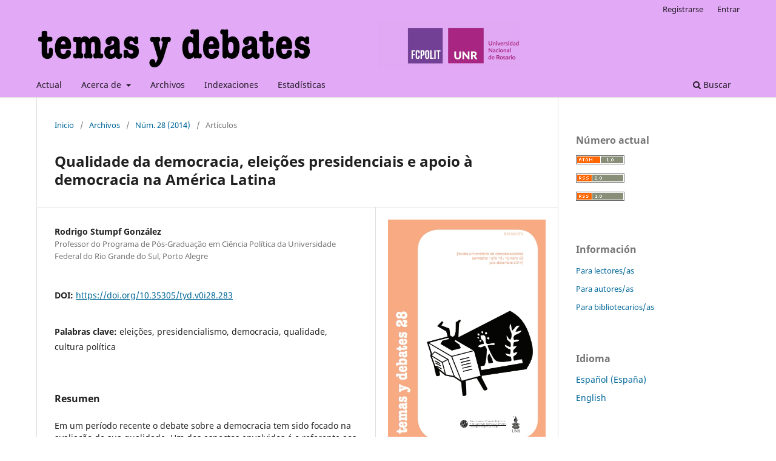

--- FILE ---
content_type: text/html; charset=utf-8
request_url: https://temasydebates.unr.edu.ar/index.php/tyd/article/view/283
body_size: 7753
content:
<!DOCTYPE html>
<html lang="es-ES" xml:lang="es-ES">
<head>
	<meta charset="utf-8">
	<meta name="viewport" content="width=device-width, initial-scale=1.0">
	<title>
		Qualidade da democracia, eleições presidenciais e apoio à democracia na América Latina
							| Temas y Debates
			</title>

	
<meta name="generator" content="Open Journal Systems 3.3.0.21" />
<link rel="schema.DC" href="http://purl.org/dc/elements/1.1/" />
<meta name="DC.Creator.PersonalName" content="Rodrigo Stumpf González"/>
<meta name="DC.Date.dateSubmitted" scheme="ISO8601" content="2015-03-04"/>
<meta name="DC.Date.issued" scheme="ISO8601" content="2014-12-04"/>
<meta name="DC.Date.modified" scheme="ISO8601" content="2021-03-26"/>
<meta name="DC.Description" xml:lang="es" content="Em um período recente o debate sobre a democracia tem sido focado na avaliação de sua qualidade. Um dos aspectos envolvidos é o referente aos critérios de avaliação, sendo defendido por diversos autores a necessidade de considerar variáveis relativas à cultura política. Este trabalho propõe, com base na teoria da cultura política, a inclusão entre as variáveis de avaliação da qualidade da democracia as referentes ao apoio e a satisfação com a democracia, buscando avaliar, utilizando dados do Latinobarômetro de 1996 a 2009, de que maneira os processos de eleição presidencial na América Latina se constituem ou não em uma variável independente que impacta o apoio aos regimes e governos, infuindo sobre a estabilidade democrática e tornando-se um fator de diferenciação de sua qualidade."/>
<meta name="DC.Format" scheme="IMT" content="application/pdf"/>
<meta name="DC.Identifier" content="283"/>
<meta name="DC.Identifier.pageNumber" content="13-28"/>
<meta name="DC.Identifier.DOI" content="10.35305/tyd.v0i28.283"/>
<meta name="DC.Identifier.URI" content="https://temasydebates.unr.edu.ar/index.php/tyd/article/view/283"/>
<meta name="DC.Language" scheme="ISO639-1" content="es"/>
<meta name="DC.Rights" content="Derechos de autor  "/>
<meta name="DC.Rights" content=""/>
<meta name="DC.Source" content="Temas y Debates"/>
<meta name="DC.Source.ISSN" content="1853-984X"/>
<meta name="DC.Source.Issue" content="28"/>
<meta name="DC.Source.URI" content="https://temasydebates.unr.edu.ar/index.php/tyd"/>
<meta name="DC.Subject" xml:lang="es" content="eleições"/>
<meta name="DC.Subject" xml:lang="es" content="presidencialismo"/>
<meta name="DC.Subject" xml:lang="es" content="democracia"/>
<meta name="DC.Subject" xml:lang="es" content="qualidade"/>
<meta name="DC.Subject" xml:lang="es" content="cultura política"/>
<meta name="DC.Title" content="Qualidade da democracia, eleições presidenciais e apoio à democracia na América Latina"/>
<meta name="DC.Type" content="Text.Serial.Journal"/>
<meta name="DC.Type.articleType" content="Artículos"/>
<meta name="gs_meta_revision" content="1.1"/>
<meta name="citation_journal_title" content="Temas y Debates"/>
<meta name="citation_journal_abbrev" content="TyD"/>
<meta name="citation_issn" content="1853-984X"/> 
<meta name="citation_author" content="Rodrigo Stumpf González"/>
<meta name="citation_author_institution" content="Professor do Programa de Pós-Graduação em Ciência Política da Universidade Federal do Rio Grande do Sul, Porto Alegre"/>
<meta name="citation_title" content="Qualidade da democracia, eleições presidenciais e apoio à democracia na América Latina"/>
<meta name="citation_language" content="es"/>
<meta name="citation_date" content="2014"/>
<meta name="citation_issue" content="28"/>
<meta name="citation_firstpage" content="13"/>
<meta name="citation_lastpage" content="28"/>
<meta name="citation_doi" content="10.35305/tyd.v0i28.283"/>
<meta name="citation_abstract_html_url" content="https://temasydebates.unr.edu.ar/index.php/tyd/article/view/283"/>
<meta name="citation_keywords" xml:lang="es" content="eleições"/>
<meta name="citation_keywords" xml:lang="es" content="presidencialismo"/>
<meta name="citation_keywords" xml:lang="es" content="democracia"/>
<meta name="citation_keywords" xml:lang="es" content="qualidade"/>
<meta name="citation_keywords" xml:lang="es" content="cultura política"/>
<meta name="citation_pdf_url" content="https://temasydebates.unr.edu.ar/index.php/tyd/article/download/283/181"/>
	<link rel="stylesheet" href="https://temasydebates.unr.edu.ar/index.php/tyd/$$$call$$$/page/page/css?name=stylesheet" type="text/css" /><link rel="stylesheet" href="https://temasydebates.unr.edu.ar/index.php/tyd/$$$call$$$/page/page/css?name=font" type="text/css" /><link rel="stylesheet" href="https://temasydebates.unr.edu.ar/lib/pkp/styles/fontawesome/fontawesome.css?v=3.3.0.21" type="text/css" />
</head>
<body class="pkp_page_article pkp_op_view has_site_logo" dir="ltr">

	<div class="pkp_structure_page">

				<header class="pkp_structure_head" id="headerNavigationContainer" role="banner">
						
 <nav class="cmp_skip_to_content" aria-label="Salta a los enlaces de contenido">
	<a href="#pkp_content_main">Ir al contenido principal</a>
	<a href="#siteNav">Ir al menú de navegación principal</a>
		<a href="#pkp_content_footer">Ir al pie de página del sitio</a>
</nav>

			<div class="pkp_head_wrapper">

				<div class="pkp_site_name_wrapper">
					<button class="pkp_site_nav_toggle">
						<span>Open Menu</span>
					</button>
										<div class="pkp_site_name">
																<a href="						https://temasydebates.unr.edu.ar/index.php/tyd/index
					" class="is_img">
							<img src="https://temasydebates.unr.edu.ar/public/journals/1/pageHeaderLogoImage_es_ES.jpg" width="2846" height="283" alt="Temas y debates y logo FCPOLIT y UNR" />
						</a>
										</div>
				</div>

				
				<nav class="pkp_site_nav_menu" aria-label="Navegación del sitio">
					<a id="siteNav"></a>
					<div class="pkp_navigation_primary_row">
						<div class="pkp_navigation_primary_wrapper">
																				<ul id="navigationPrimary" class="pkp_navigation_primary pkp_nav_list">
								<li class="">
				<a href="https://temasydebates.unr.edu.ar/index.php/tyd/issue/current">
					Actual
				</a>
							</li>
								<li class="">
				<a href="https://temasydebates.unr.edu.ar/index.php/tyd/about">
					Acerca de
				</a>
									<ul>
																					<li class="">
									<a href="https://temasydebates.unr.edu.ar/index.php/tyd/about">
										Sobre la revista
									</a>
								</li>
																												<li class="">
									<a href="https://temasydebates.unr.edu.ar/index.php/tyd/about/submissions">
										Envíos
									</a>
								</li>
																												<li class="">
									<a href="https://temasydebates.unr.edu.ar/index.php/tyd/about/editorialTeam">
										Equipo editorial
									</a>
								</li>
																												<li class="">
									<a href="https://temasydebates.unr.edu.ar/index.php/tyd/about/privacy">
										Declaración de privacidad
									</a>
								</li>
																												<li class="">
									<a href="https://temasydebates.unr.edu.ar/index.php/tyd/about/contact">
										Contacto
									</a>
								</li>
																		</ul>
							</li>
								<li class="">
				<a href="https://temasydebates.unr.edu.ar/index.php/tyd/issue/archive">
					Archivos
				</a>
							</li>
															<li class="">
				<a href="https://temasydebates.unr.edu.ar/index.php/tyd/indexaciones">
					Indexaciones
				</a>
							</li>
								<li class="">
				<a href="https://temasydebates.unr.edu.ar/index.php/tyd/estadisticas">
					Estadísticas
				</a>
							</li>
			</ul>

				

																						<div class="pkp_navigation_search_wrapper">
									<a href="https://temasydebates.unr.edu.ar/index.php/tyd/search" class="pkp_search pkp_search_desktop">
										<span class="fa fa-search" aria-hidden="true"></span>
										Buscar
									</a>
								</div>
													</div>
					</div>
					<div class="pkp_navigation_user_wrapper" id="navigationUserWrapper">
							<ul id="navigationUser" class="pkp_navigation_user pkp_nav_list">
								<li class="profile">
				<a href="https://temasydebates.unr.edu.ar/index.php/tyd/user/register">
					Registrarse
				</a>
							</li>
								<li class="profile">
				<a href="https://temasydebates.unr.edu.ar/index.php/tyd/login">
					Entrar
				</a>
							</li>
										</ul>

					</div>
				</nav>
			</div><!-- .pkp_head_wrapper -->
		</header><!-- .pkp_structure_head -->

						<div class="pkp_structure_content has_sidebar">
			<div class="pkp_structure_main" role="main">
				<a id="pkp_content_main"></a>

<div class="page page_article">
			<nav class="cmp_breadcrumbs" role="navigation" aria-label="Usted está aquí:">
	<ol>
		<li>
			<a href="https://temasydebates.unr.edu.ar/index.php/tyd/index">
				Inicio
			</a>
			<span class="separator">/</span>
		</li>
		<li>
			<a href="https://temasydebates.unr.edu.ar/index.php/tyd/issue/archive">
				Archivos
			</a>
			<span class="separator">/</span>
		</li>
					<li>
				<a href="https://temasydebates.unr.edu.ar/index.php/tyd/issue/view/25">
					Núm. 28 (2014)
				</a>
				<span class="separator">/</span>
			</li>
				<li class="current" aria-current="page">
			<span aria-current="page">
									Artículos
							</span>
		</li>
	</ol>
</nav>
	
		  	 <article class="obj_article_details">

		
	<h1 class="page_title">
		Qualidade da democracia, eleições presidenciais e apoio à democracia na América Latina
	</h1>

	
	<div class="row">
		<div class="main_entry">

							<section class="item authors">
					<h2 class="pkp_screen_reader">Autores/as</h2>
					<ul class="authors">
											<li>
							<span class="name">
								Rodrigo Stumpf González
							</span>
															<span class="affiliation">
									Professor do Programa de Pós-Graduação em Ciência Política da Universidade Federal do Rio Grande do Sul, Porto Alegre
																	</span>
																				</li>
										</ul>
				</section>
			
																												<section class="item doi">
						<h2 class="label">
														DOI:
						</h2>
						<span class="value">
							<a href="https://doi.org/10.35305/tyd.v0i28.283">
								https://doi.org/10.35305/tyd.v0i28.283
							</a>
						</span>
					</section>
							
									<section class="item keywords">
				<h2 class="label">
										Palabras clave:
				</h2>
				<span class="value">
											eleições, 											presidencialismo, 											democracia, 											qualidade, 											cultura política									</span>
			</section>
			
										<section class="item abstract">
					<h2 class="label">Resumen</h2>
					Em um período recente o debate sobre a democracia tem sido focado na avaliação de sua qualidade. Um dos aspectos envolvidos é o referente aos critérios de avaliação, sendo defendido por diversos autores a necessidade de considerar variáveis relativas à cultura política. Este trabalho propõe, com base na teoria da cultura política, a inclusão entre as variáveis de avaliação da qualidade da democracia as referentes ao apoio e a satisfação com a democracia, buscando avaliar, utilizando dados do Latinobarômetro de 1996 a 2009, de que maneira os processos de eleição presidencial na América Latina se constituem ou não em uma variável independente que impacta o apoio aos regimes e governos, infuindo sobre a estabilidade democrática e tornando-se um fator de diferenciação de sua qualidade.
				</section>
			
			<div class="item downloads_chart">
	<h3 class="label">
		Descargas
	</h3>
	<div class="value">
		<canvas class="usageStatsGraph" data-object-type="Submission" data-object-id="283"></canvas>
		<div class="usageStatsUnavailable" data-object-type="Submission" data-object-id="283">
			Los datos de descargas todavía no están disponibles.
		</div>
	</div>
</div>


																			
						
		</div><!-- .main_entry -->

		<div class="entry_details">

										<div class="item cover_image">
					<div class="sub_item">
													<a href="https://temasydebates.unr.edu.ar/index.php/tyd/issue/view/25">
								<img src="https://temasydebates.unr.edu.ar/public/journals/1/cover_issue_25_es_ES.jpg" alt="">
							</a>
											</div>
				</div>
			
										<div class="item galleys">
					<h2 class="pkp_screen_reader">
						Descargas
					</h2>
					<ul class="value galleys_links">
													<li>
								
	
							

<a class="obj_galley_link pdf" href="https://temasydebates.unr.edu.ar/index.php/tyd/article/view/283/181">

		
	PDF

	</a>
							</li>
											</ul>
				</div>
						
			
										<div class="item citation">
					<section class="sub_item citation_display">
						<h2 class="label">
							Cómo citar
						</h2>
						<div class="value">
							<div id="citationOutput" role="region" aria-live="polite">
								<div class="csl-bib-body">
  <div class="csl-entry">Stumpf González, R. (2014). Qualidade da democracia, eleições presidenciais e apoio à democracia na América Latina. <i>Temas Y Debates</i>, (28), 13–28. https://doi.org/10.35305/tyd.v0i28.283</div>
</div>
							</div>
							<div class="citation_formats">
								<button class="cmp_button citation_formats_button" aria-controls="cslCitationFormats" aria-expanded="false" data-csl-dropdown="true">
									Más formatos de cita
								</button>
								<div id="cslCitationFormats" class="citation_formats_list" aria-hidden="true">
									<ul class="citation_formats_styles">
																					<li>
												<a
													rel="nofollow"
													aria-controls="citationOutput"
													href="https://temasydebates.unr.edu.ar/index.php/tyd/citationstylelanguage/get/acm-sig-proceedings?submissionId=283&amp;publicationId=283"
													data-load-citation
													data-json-href="https://temasydebates.unr.edu.ar/index.php/tyd/citationstylelanguage/get/acm-sig-proceedings?submissionId=283&amp;publicationId=283&amp;return=json"
												>
													ACM
												</a>
											</li>
																					<li>
												<a
													rel="nofollow"
													aria-controls="citationOutput"
													href="https://temasydebates.unr.edu.ar/index.php/tyd/citationstylelanguage/get/acs-nano?submissionId=283&amp;publicationId=283"
													data-load-citation
													data-json-href="https://temasydebates.unr.edu.ar/index.php/tyd/citationstylelanguage/get/acs-nano?submissionId=283&amp;publicationId=283&amp;return=json"
												>
													ACS
												</a>
											</li>
																					<li>
												<a
													rel="nofollow"
													aria-controls="citationOutput"
													href="https://temasydebates.unr.edu.ar/index.php/tyd/citationstylelanguage/get/apa?submissionId=283&amp;publicationId=283"
													data-load-citation
													data-json-href="https://temasydebates.unr.edu.ar/index.php/tyd/citationstylelanguage/get/apa?submissionId=283&amp;publicationId=283&amp;return=json"
												>
													APA
												</a>
											</li>
																					<li>
												<a
													rel="nofollow"
													aria-controls="citationOutput"
													href="https://temasydebates.unr.edu.ar/index.php/tyd/citationstylelanguage/get/associacao-brasileira-de-normas-tecnicas?submissionId=283&amp;publicationId=283"
													data-load-citation
													data-json-href="https://temasydebates.unr.edu.ar/index.php/tyd/citationstylelanguage/get/associacao-brasileira-de-normas-tecnicas?submissionId=283&amp;publicationId=283&amp;return=json"
												>
													ABNT
												</a>
											</li>
																					<li>
												<a
													rel="nofollow"
													aria-controls="citationOutput"
													href="https://temasydebates.unr.edu.ar/index.php/tyd/citationstylelanguage/get/chicago-author-date?submissionId=283&amp;publicationId=283"
													data-load-citation
													data-json-href="https://temasydebates.unr.edu.ar/index.php/tyd/citationstylelanguage/get/chicago-author-date?submissionId=283&amp;publicationId=283&amp;return=json"
												>
													Chicago
												</a>
											</li>
																					<li>
												<a
													rel="nofollow"
													aria-controls="citationOutput"
													href="https://temasydebates.unr.edu.ar/index.php/tyd/citationstylelanguage/get/harvard-cite-them-right?submissionId=283&amp;publicationId=283"
													data-load-citation
													data-json-href="https://temasydebates.unr.edu.ar/index.php/tyd/citationstylelanguage/get/harvard-cite-them-right?submissionId=283&amp;publicationId=283&amp;return=json"
												>
													Harvard
												</a>
											</li>
																					<li>
												<a
													rel="nofollow"
													aria-controls="citationOutput"
													href="https://temasydebates.unr.edu.ar/index.php/tyd/citationstylelanguage/get/ieee?submissionId=283&amp;publicationId=283"
													data-load-citation
													data-json-href="https://temasydebates.unr.edu.ar/index.php/tyd/citationstylelanguage/get/ieee?submissionId=283&amp;publicationId=283&amp;return=json"
												>
													IEEE
												</a>
											</li>
																					<li>
												<a
													rel="nofollow"
													aria-controls="citationOutput"
													href="https://temasydebates.unr.edu.ar/index.php/tyd/citationstylelanguage/get/modern-language-association?submissionId=283&amp;publicationId=283"
													data-load-citation
													data-json-href="https://temasydebates.unr.edu.ar/index.php/tyd/citationstylelanguage/get/modern-language-association?submissionId=283&amp;publicationId=283&amp;return=json"
												>
													MLA
												</a>
											</li>
																					<li>
												<a
													rel="nofollow"
													aria-controls="citationOutput"
													href="https://temasydebates.unr.edu.ar/index.php/tyd/citationstylelanguage/get/turabian-fullnote-bibliography?submissionId=283&amp;publicationId=283"
													data-load-citation
													data-json-href="https://temasydebates.unr.edu.ar/index.php/tyd/citationstylelanguage/get/turabian-fullnote-bibliography?submissionId=283&amp;publicationId=283&amp;return=json"
												>
													Turabian
												</a>
											</li>
																					<li>
												<a
													rel="nofollow"
													aria-controls="citationOutput"
													href="https://temasydebates.unr.edu.ar/index.php/tyd/citationstylelanguage/get/vancouver?submissionId=283&amp;publicationId=283"
													data-load-citation
													data-json-href="https://temasydebates.unr.edu.ar/index.php/tyd/citationstylelanguage/get/vancouver?submissionId=283&amp;publicationId=283&amp;return=json"
												>
													Vancouver
												</a>
											</li>
																			</ul>
																			<div class="label">
											Descargar cita
										</div>
										<ul class="citation_formats_styles">
																							<li>
													<a href="https://temasydebates.unr.edu.ar/index.php/tyd/citationstylelanguage/download/ris?submissionId=283&amp;publicationId=283">
														<span class="fa fa-download"></span>
														Endnote/Zotero/Mendeley (RIS)
													</a>
												</li>
																							<li>
													<a href="https://temasydebates.unr.edu.ar/index.php/tyd/citationstylelanguage/download/bibtex?submissionId=283&amp;publicationId=283">
														<span class="fa fa-download"></span>
														BibTeX
													</a>
												</li>
																					</ul>
																	</div>
							</div>
						</div>
					</section>
				</div>
			
										<div class="item issue">

											<section class="sub_item">
							<h2 class="label">
								Número
							</h2>
							<div class="value">
								<a class="title" href="https://temasydebates.unr.edu.ar/index.php/tyd/issue/view/25">
									Núm. 28 (2014)
								</a>
							</div>
						</section>
					
											<section class="sub_item">
							<h2 class="label">
								Sección
							</h2>
							<div class="value">
								Artículos
							</div>
						</section>
					
									</div>
			
															
										<div class="item copyright">
					<h2 class="label">
						Licencia
					</h2>
										Los autores/as que publiquen en esta revista aceptan las siguientes condiciones: <br /> <br /> Los autores/as conservan los derechos de autor y ceden a la revista el derecho de la primera publicación, con el trabajo registrado bajo la Licencia Creative Commons Atribución-CompartirIgual 4.0 Internacional, que permite a terceros utilizar lo publicado siempre que mencionen la autoría del trabajo y a la primera publicación en esta revista.<br /> <br /> Los autores/as pueden realizar otros acuerdos contractuales independientes y adicionales para la distribución no exclusiva de la versión del artículo publicado en esta revista (p. ej., incluirlo en un repositorio institucional o publicarlo en un libro) siempre que indiquen claramente que el trabajo se publicó por primera vez en esta revista.<br /> <br /> La revista Temas y Debates no cobra tasas por el envío de trabajos, ni tampoco cuotas por la publicación de sus artículos.
				</div>
			
			

		</div><!-- .entry_details -->
	</div><!-- .row -->

</article>

	<div id="articlesBySameAuthorList">
				</div>
<div id="articlesBySimilarityList">
				<h3>
			<a name="articlesBySimilarity">Artículos similares</a>
		</h3>
		<ul>

											
				<li>
											Gabriela Delamata,
										<a href="https://temasydebates.unr.edu.ar/index.php/tyd/article/view/672">
						¿Más democracia ante la judicialización de los conflictos? Reformas democratizadoras de la justicia en Argentina (2003-2019)
					</a>
					,
					<a href="https://temasydebates.unr.edu.ar/index.php/tyd/issue/view/46">
						Temas y Debates: Núm. 47 (2024)
					</a>
									</li>
											
				<li>
											María Candela Fernández Bugna,
											Camila Montaño,
										<a href="https://temasydebates.unr.edu.ar/index.php/tyd/article/view/689">
						Crítica feminista y dimensiones sexuales del poder: mujeres, ciudadanía y Estado
					</a>
					,
					<a href="https://temasydebates.unr.edu.ar/index.php/tyd/issue/view/48">
						Temas y Debates: Núm. 49 (2025)
					</a>
									</li>
											
				<li>
											Nahuel Rosas,
										<a href="https://temasydebates.unr.edu.ar/index.php/tyd/article/view/691">
						Juegos peronistas. Sobredeterminación, antagonismo y diferencia política en la discursividad de Miguel Ángel Pichetto (2015-2019)
					</a>
					,
					<a href="https://temasydebates.unr.edu.ar/index.php/tyd/issue/view/48">
						Temas y Debates: Núm. 49 (2025)
					</a>
									</li>
											
				<li>
											Marina Liz Beltrán,
										<a href="https://temasydebates.unr.edu.ar/index.php/tyd/article/view/690">
						Integración local: políticas migratorias en la municipalidad de Córdoba, Argentina
					</a>
					,
					<a href="https://temasydebates.unr.edu.ar/index.php/tyd/issue/view/48">
						Temas y Debates: Núm. 49 (2025)
					</a>
									</li>
											
				<li>
											Matías Parano,
										<a href="https://temasydebates.unr.edu.ar/index.php/tyd/article/view/692">
						Políticas de modernización e innovación pública: un abordaje comparado de las burocracias municipales en Córdoba, Argentina
					</a>
					,
					<a href="https://temasydebates.unr.edu.ar/index.php/tyd/issue/view/48">
						Temas y Debates: Núm. 49 (2025)
					</a>
									</li>
											
				<li>
											Mariana Berdondini,
										<a href="https://temasydebates.unr.edu.ar/index.php/tyd/article/view/696">
						Reseña de ¿La Libertad Avanza? El ascenso de Milei y la derecha radical en Argentina, de G. Pereyra Doval, S. Castro Rojas, J. B. Lucca, E. Iglesias y G. Souroujon
					</a>
					,
					<a href="https://temasydebates.unr.edu.ar/index.php/tyd/issue/view/48">
						Temas y Debates: Núm. 49 (2025)
					</a>
									</li>
											
				<li>
											Ornela Fabani,
										<a href="https://temasydebates.unr.edu.ar/index.php/tyd/article/view/688">
						La política exterior argentina hacia Medio Oriente y el Norte de África durante el gobierno de Alberto Fernández (2019-2023)
					</a>
					,
					<a href="https://temasydebates.unr.edu.ar/index.php/tyd/issue/view/48">
						Temas y Debates: Núm. 49 (2025)
					</a>
									</li>
											
				<li>
											Natalia Sánchez,
										<a href="https://temasydebates.unr.edu.ar/index.php/tyd/article/view/686">
						Las redes transnacionales de gobiernos subnacionales. Caracterización, tipificación y análisis de su rol como actor internacional en la gobernanza global
					</a>
					,
					<a href="https://temasydebates.unr.edu.ar/index.php/tyd/issue/view/48">
						Temas y Debates: Núm. 49 (2025)
					</a>
									</li>
											
				<li>
											Hernán Fair,
										<a href="https://temasydebates.unr.edu.ar/index.php/tyd/article/view/671">
						Economía y política. Disputas hegemónicas entre los actores de poder en torno al proyecto de expropiación del Grupo Vicentin durante el gobierno de Alberto Fernández
					</a>
					,
					<a href="https://temasydebates.unr.edu.ar/index.php/tyd/issue/view/46">
						Temas y Debates: Núm. 47 (2024)
					</a>
									</li>
											
				<li>
											Grecia Cordero García ,
										<a href="https://temasydebates.unr.edu.ar/index.php/tyd/article/view/695">
						Reseña de Dictadura. Significados y usos de un concepto fundamental, de Cecilia Lesgart (Ed.)
					</a>
					,
					<a href="https://temasydebates.unr.edu.ar/index.php/tyd/issue/view/48">
						Temas y Debates: Núm. 49 (2025)
					</a>
									</li>
					</ul>
		<p id="articlesBySimilarityPages">
			<strong>1</strong>&nbsp;<a href="https://temasydebates.unr.edu.ar/index.php/tyd/article/view/283?articlesBySimilarityPage=2#articlesBySimilarity">2</a>&nbsp;<a href="https://temasydebates.unr.edu.ar/index.php/tyd/article/view/283?articlesBySimilarityPage=3#articlesBySimilarity">3</a>&nbsp;<a href="https://temasydebates.unr.edu.ar/index.php/tyd/article/view/283?articlesBySimilarityPage=4#articlesBySimilarity">4</a>&nbsp;<a href="https://temasydebates.unr.edu.ar/index.php/tyd/article/view/283?articlesBySimilarityPage=5#articlesBySimilarity">5</a>&nbsp;<a href="https://temasydebates.unr.edu.ar/index.php/tyd/article/view/283?articlesBySimilarityPage=6#articlesBySimilarity">6</a>&nbsp;<a href="https://temasydebates.unr.edu.ar/index.php/tyd/article/view/283?articlesBySimilarityPage=7#articlesBySimilarity">7</a>&nbsp;<a href="https://temasydebates.unr.edu.ar/index.php/tyd/article/view/283?articlesBySimilarityPage=8#articlesBySimilarity">8</a>&nbsp;<a href="https://temasydebates.unr.edu.ar/index.php/tyd/article/view/283?articlesBySimilarityPage=9#articlesBySimilarity">9</a>&nbsp;<a href="https://temasydebates.unr.edu.ar/index.php/tyd/article/view/283?articlesBySimilarityPage=10#articlesBySimilarity">10</a>&nbsp;<a href="https://temasydebates.unr.edu.ar/index.php/tyd/article/view/283?articlesBySimilarityPage=2#articlesBySimilarity">&gt;</a>&nbsp;<a href="https://temasydebates.unr.edu.ar/index.php/tyd/article/view/283?articlesBySimilarityPage=13#articlesBySimilarity">&gt;&gt;</a>&nbsp;
		</p>
		<p id="articlesBySimilaritySearch">
						También puede <a href="https://temasydebates.unr.edu.ar/index.php/tyd/search/search?query=elei%C3%A7%C3%B5es%20presidencialismo%20democracia%20qualidade%20cultura%20pol%C3%ADtica">Iniciar una búsqueda de similitud avanzada</a> para este artículo.
		</p>
	</div>


</div><!-- .page -->

	</div><!-- pkp_structure_main -->

									<div class="pkp_structure_sidebar left" role="complementary" aria-label="Barra lateral">
				<div class="pkp_block block_web_feed">
	<h2 class="title">Número actual</h2>
	<div class="content">
		<ul>
			<li>
				<a href="https://temasydebates.unr.edu.ar/index.php/tyd/gateway/plugin/WebFeedGatewayPlugin/atom">
					<img src="https://temasydebates.unr.edu.ar/lib/pkp/templates/images/atom.svg" alt="Logo Atom">
				</a>
			</li>
			<li>
				<a href="https://temasydebates.unr.edu.ar/index.php/tyd/gateway/plugin/WebFeedGatewayPlugin/rss2">
					<img src="https://temasydebates.unr.edu.ar/lib/pkp/templates/images/rss20_logo.svg" alt="Logo RSS2">
				</a>
			</li>
			<li>
				<a href="https://temasydebates.unr.edu.ar/index.php/tyd/gateway/plugin/WebFeedGatewayPlugin/rss">
					<img src="https://temasydebates.unr.edu.ar/lib/pkp/templates/images/rss10_logo.svg" alt="Logo RSS1">
				</a>
			</li>
		</ul>
	</div>
</div>
<div class="pkp_block block_information">
	<h2 class="title">Información</h2>
	<div class="content">
		<ul>
							<li>
					<a href="https://temasydebates.unr.edu.ar/index.php/tyd/information/readers">
						Para lectores/as
					</a>
				</li>
										<li>
					<a href="https://temasydebates.unr.edu.ar/index.php/tyd/information/authors">
						Para autores/as
					</a>
				</li>
										<li>
					<a href="https://temasydebates.unr.edu.ar/index.php/tyd/information/librarians">
						Para bibliotecarios/as
					</a>
				</li>
					</ul>
	</div>
</div>
<div class="pkp_block block_language">
	<h2 class="title">
		Idioma
	</h2>

	<div class="content">
		<ul>
							<li class="locale_es_ES current" lang="es-ES">
					<a href="https://temasydebates.unr.edu.ar/index.php/tyd/user/setLocale/es_ES?source=%2Findex.php%2Ftyd%2Farticle%2Fview%2F283">
						Español (España)
					</a>
				</li>
							<li class="locale_en_US" lang="en-US">
					<a href="https://temasydebates.unr.edu.ar/index.php/tyd/user/setLocale/en_US?source=%2Findex.php%2Ftyd%2Farticle%2Fview%2F283">
						English
					</a>
				</li>
					</ul>
	</div>
</div><!-- .block_language -->
<div class="pkp_block block_custom" id="customblock-indizaciones">
	<h2 class="title">Indexaciones</h2>
	<div class="content">
		<p><a href="http://www.scielo.org.ar/scielo.php?script=sci_serial&amp;lng=es&amp;pid=1853-984X" target="_blank" rel="noopener"><img src="https://temasydebates.unr.edu.ar/public/site/images/Administrador/a.png" alt="" width="95" height="77"></a></p>
<p><a href="https://www.caicyt-conicet.gov.ar/sitio/temas-y-debates/" target="_blank" rel="noopener"><img src="https://temasydebates.unr.edu.ar/public/site/images/Administrador/b.png" alt="" width="102" height="60"></a></p>
<p><a href="https://www.latindex.org/latindex/ficha/17760" target="_blank" rel="noopener"><img src="https://temasydebates.unr.edu.ar/public/site/images/Administrador/c.png" alt="" width="118" height="55"></a></p>
<p><a href="https://dialnet.unirioja.es/servlet/revista?codigo=12939" target="_blank" rel="noopener"><img src="https://temasydebates.unr.edu.ar/public/site/images/Administrador/d.png" alt="" width="130" height="44"></a></p>
<p><a href="http://clase.unam.mx/F?func=find-b-0&amp;local_base=cla01" target="_blank" rel="noopener"><img src="https://temasydebates.unr.edu.ar/public/site/images/Administrador/e.png" alt="" width="108" height="87"></a></p>
<p><a href="https://www.redib.org/?lng=es" target="_blank" rel="noopener"><img src="https://temasydebates.unr.edu.ar/public/site/images/Administrador/f.png" alt="" width="279" height="58"></a></p>
<p><a href="https://biblioteca-repositorio.clacso.edu.ar/" target="_blank" rel="noopener"><img src="https://temasydebates.unr.edu.ar/public/site/images/Administrador/g.png" alt="" width="83" height="74"></a></p>
<p><a href="https://www.ebsco.com/" target="_blank" rel="noopener"><img src="https://temasydebates.unr.edu.ar/public/site/images/Administrador/h.png" alt="" width="111" height="43"></a></p>
<p><a href="https://sucupira.capes.gov.br/" target="_blank" rel="noopener"><img src="https://temasydebates.unr.edu.ar/public/site/images/Administrador/i.png" alt="" width="133" height="59"></a></p>
<p><a href="https://rephip.unr.edu.ar/handle/2133/141"><img src="https://temasydebates.unr.edu.ar/public/site/images/Administrador/boton-web-para-nota-repositorio-d36f380c38b32d18378d969c28ef7b0d.png" alt="" width="274" height="45"></a></p>
<p><a href="https://doaj.org/toc/1853-984X" target="_blank" rel="noopener"><img src="https://temasydebates.unr.edu.ar/public/site/images/Administrador/k.png" alt="" width="135" height="43"></a></p>
<p><a href="https://latinrev.flacso.org.ar/revistas/temas-debates" target="_blank" rel="noopener"><img src="https://temasydebates.unr.edu.ar/public/site/images/Administrador/l.png" alt="" width="148" height="45"></a></p>
<p><a href="https://mjl.clarivate.com:/search-results?issn=1666-0714&amp;hide_exact_match_fl=true&amp;utm_source=mjl&amp;utm_medium=share-by-link&amp;utm_campaign=search-results-share-this-journal" target="_blank" rel="noopener"><img src="https://temasydebates.unr.edu.ar/public/site/images/Administrador/logo-esci.png" alt="" width="131" height="131"></a></p>
	</div>
</div>

			</div><!-- pkp_sidebar.left -->
			</div><!-- pkp_structure_content -->

<div class="pkp_structure_footer_wrapper" role="contentinfo">
	<a id="pkp_content_footer"></a>

	<div class="pkp_structure_footer">

		
		<div class="pkp_brand_footer" role="complementary">
			<a href="https://temasydebates.unr.edu.ar/index.php/tyd/about/aboutThisPublishingSystem">
				<img alt="Más información acerca del sistema de publicación, de la plataforma y del flujo de trabajo de OJS/PKP." src="https://temasydebates.unr.edu.ar/templates/images/ojs_brand.png">
			</a>
		</div>
	</div>
</div><!-- pkp_structure_footer_wrapper -->

</div><!-- pkp_structure_page -->

<script src="https://temasydebates.unr.edu.ar/lib/pkp/lib/vendor/components/jquery/jquery.min.js?v=3.3.0.21" type="text/javascript"></script><script src="https://temasydebates.unr.edu.ar/lib/pkp/lib/vendor/components/jqueryui/jquery-ui.min.js?v=3.3.0.21" type="text/javascript"></script><script src="https://temasydebates.unr.edu.ar/plugins/themes/default/js/lib/popper/popper.js?v=3.3.0.21" type="text/javascript"></script><script src="https://temasydebates.unr.edu.ar/plugins/themes/default/js/lib/bootstrap/util.js?v=3.3.0.21" type="text/javascript"></script><script src="https://temasydebates.unr.edu.ar/plugins/themes/default/js/lib/bootstrap/dropdown.js?v=3.3.0.21" type="text/javascript"></script><script src="https://temasydebates.unr.edu.ar/plugins/themes/default/js/main.js?v=3.3.0.21" type="text/javascript"></script><script src="https://temasydebates.unr.edu.ar/plugins/generic/citationStyleLanguage/js/articleCitation.js?v=3.3.0.21" type="text/javascript"></script><script type="text/javascript">var pkpUsageStats = pkpUsageStats || {};pkpUsageStats.data = pkpUsageStats.data || {};pkpUsageStats.data.Submission = pkpUsageStats.data.Submission || {};pkpUsageStats.data.Submission[283] = {"data":{"2019":{"1":0,"2":0,"3":0,"4":0,"5":1,"6":0,"7":2,"8":0,"9":0,"10":1,"11":0,"12":3},"2020":{"1":1,"2":0,"3":2,"4":2,"5":0,"6":0,"7":0,"8":0,"9":1,"10":4,"11":1,"12":4},"2021":{"1":1,"2":0,"3":1,"4":0,"5":2,"6":1,"7":1,"8":5,"9":4,"10":9,"11":14,"12":1},"2022":{"1":0,"2":0,"3":1,"4":5,"5":1,"6":1,"7":1,"8":2,"9":4,"10":1,"11":3,"12":6},"2023":{"1":6,"2":0,"3":4,"4":0,"5":2,"6":2,"7":5,"8":1,"9":4,"10":2,"11":0,"12":1},"2024":{"1":2,"2":0,"3":0,"4":2,"5":1,"6":1,"7":5,"8":4,"9":1,"10":3,"11":4,"12":1},"2025":{"1":3,"2":1,"3":6,"4":5,"5":2,"6":5,"7":4,"8":8,"9":2,"10":0,"11":0,"12":0}},"label":"Todas las descargas","color":"79,181,217","total":173};</script><script src="https://cdnjs.cloudflare.com/ajax/libs/Chart.js/2.0.1/Chart.js?v=3.3.0.21" type="text/javascript"></script><script type="text/javascript">var pkpUsageStats = pkpUsageStats || {};pkpUsageStats.locale = pkpUsageStats.locale || {};pkpUsageStats.locale.months = ["Ene","Feb","Mar","Abr","May","Jun","Jul","Ago","Sep","Oct","Nov","Dic"];pkpUsageStats.config = pkpUsageStats.config || {};pkpUsageStats.config.chartType = "bar";</script><script src="https://temasydebates.unr.edu.ar/plugins/generic/usageStats/js/UsageStatsFrontendHandler.js?v=3.3.0.21" type="text/javascript"></script><script type="text/javascript">
(function (w, d, s, l, i) { w[l] = w[l] || []; var f = d.getElementsByTagName(s)[0],
j = d.createElement(s), dl = l != 'dataLayer' ? '&l=' + l : ''; j.async = true; 
j.src = 'https://www.googletagmanager.com/gtag/js?id=' + i + dl; f.parentNode.insertBefore(j, f); 
function gtag(){dataLayer.push(arguments)}; gtag('js', new Date()); gtag('config', i); })
(window, document, 'script', 'dataLayer', 'UA-196167912-16');
</script>


</body>
</html>
